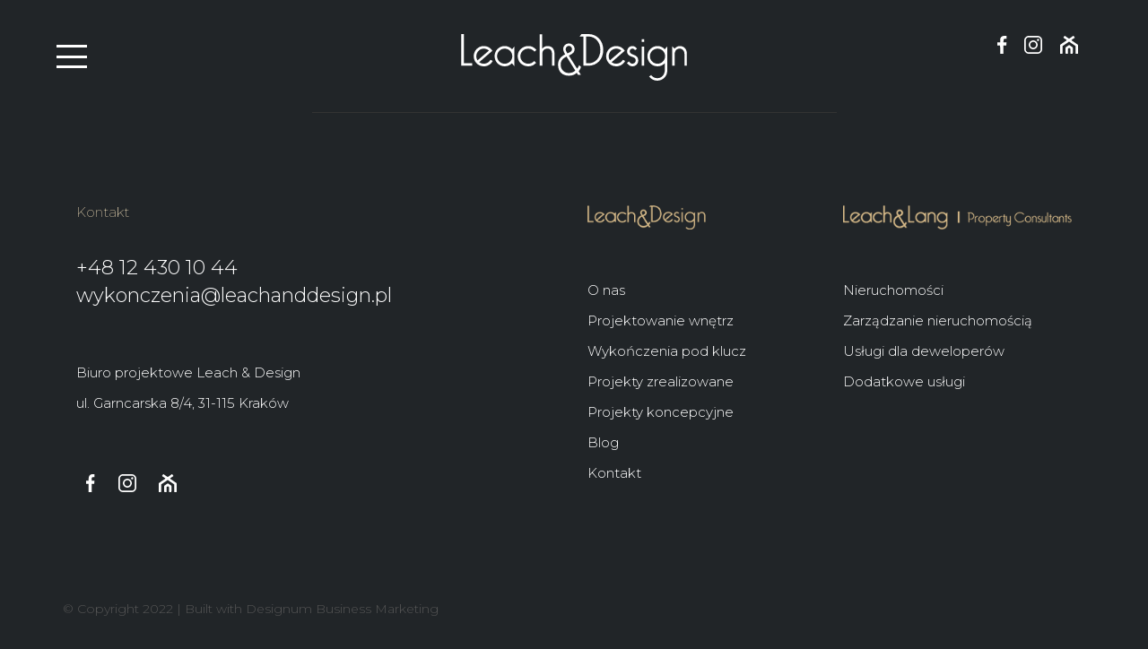

--- FILE ---
content_type: text/html; charset=UTF-8
request_url: https://leachanddesign.pl/tag/przytulne-wnetrze/
body_size: 6166
content:
<!DOCTYPE html>
<html lang="pl">
<head>
	<meta charset="utf-8">
	<meta name="viewport" content="width=device-width, initial-scale=1.0">
	<meta name="keywords" content="" />
	<meta name="description" content="" />

<title>Archiwa przytulne wnętrze - Leach&amp;Design</title>
	
	<link rel="stylesheet" href="https://maxcdn.bootstrapcdn.com/bootstrap/3.3.7/css/bootstrap.min.css" integrity="sha384-BVYiiSIFeK1dGmJRAkycuHAHRg32OmUcww7on3RYdg4Va+PmSTsz/K68vbdEjh4u" crossorigin="anonymous">
	<link rel="stylesheet" href="https://use.fontawesome.com/releases/v5.6.3/css/all.css" integrity="sha384-UHRtZLI+pbxtHCWp1t77Bi1L4ZtiqrqD80Kn4Z8NTSRyMA2Fd33n5dQ8lWUE00s/" crossorigin="anonymous">
	<link rel="preconnect" href="https://fonts.googleapis.com">
	<link rel="preconnect" href="https://fonts.gstatic.com" crossorigin>
	<link href="https://fonts.googleapis.com/css2?family=Montserrat:wght@100;200;300;400;500;600;700;800;900&display=swap" rel="stylesheet"> 
	<!--<script src="https://code.jquery.com/jquery-3.1.1.min.js" integrity="sha256-hVVnYaiADRTO2PzUGmuLJr8BLUSjGIZsDYGmIJLv2b8="crossorigin="anonymous"></script>-->
	<script src="https://code.jquery.com/jquery-3.6.0.js" integrity="sha256-H+K7U5CnXl1h5ywQfKtSj8PCmoN9aaq30gDh27Xc0jk=" crossorigin="anonymous"></script>
	
	<link rel="stylesheet" href="/wp-content/themes/designum/style.css"/>
	<link rel="stylesheet" href="/wp-content/themes/designum/styles.css"/>
	
	<script src="/wp-content/themes/designum/responsive.js"></script>

	<!-- Global site tag (gtag.js) - Google Analytics -->
<script async src="https://www.googletagmanager.com/gtag/js?id=UA-231304719-1"></script>
<script>
  window.dataLayer = window.dataLayer || [];
  function gtag(){dataLayer.push(arguments);}
  gtag('js', new Date());

  gtag('config', 'UA-231304719-1');
</script>


	<meta name='robots' content='index, follow, max-image-preview:large, max-snippet:-1, max-video-preview:-1' />
	<style>img:is([sizes="auto" i], [sizes^="auto," i]) { contain-intrinsic-size: 3000px 1500px }</style>
	
	<!-- This site is optimized with the Yoast SEO plugin v19.0 - https://yoast.com/wordpress/plugins/seo/ -->
	<link rel="canonical" href="https://leachanddesign.pl/tag/przytulne-wnetrze/" />
	<meta property="og:locale" content="pl_PL" />
	<meta property="og:type" content="article" />
	<meta property="og:title" content="Archiwa przytulne wnętrze - Leach&amp;Design" />
	<meta property="og:url" content="https://leachanddesign.pl/tag/przytulne-wnetrze/" />
	<meta property="og:site_name" content="Leach&amp;Design" />
	<meta name="twitter:card" content="summary_large_image" />
	<script type="application/ld+json" class="yoast-schema-graph">{"@context":"https://schema.org","@graph":[{"@type":"WebSite","@id":"https://leachanddesign.pl/#website","url":"https://leachanddesign.pl/","name":"Leach&amp;Design","description":"Kompleksowe projektowanie i wykańczanie wnętrz","potentialAction":[{"@type":"SearchAction","target":{"@type":"EntryPoint","urlTemplate":"https://leachanddesign.pl/?s={search_term_string}"},"query-input":"required name=search_term_string"}],"inLanguage":"pl-PL"},{"@type":"CollectionPage","@id":"https://leachanddesign.pl/tag/przytulne-wnetrze/#webpage","url":"https://leachanddesign.pl/tag/przytulne-wnetrze/","name":"Archiwa przytulne wnętrze - Leach&amp;Design","isPartOf":{"@id":"https://leachanddesign.pl/#website"},"breadcrumb":{"@id":"https://leachanddesign.pl/tag/przytulne-wnetrze/#breadcrumb"},"inLanguage":"pl-PL","potentialAction":[{"@type":"ReadAction","target":["https://leachanddesign.pl/tag/przytulne-wnetrze/"]}]},{"@type":"BreadcrumbList","@id":"https://leachanddesign.pl/tag/przytulne-wnetrze/#breadcrumb","itemListElement":[{"@type":"ListItem","position":1,"name":"Strona główna","item":"https://leachanddesign.pl/"},{"@type":"ListItem","position":2,"name":"przytulne wnętrze"}]}]}</script>
	<!-- / Yoast SEO plugin. -->


<link rel="alternate" type="application/rss+xml" title="Leach&amp;Design &raquo; Kanał z wpisami otagowanymi jako przytulne wnętrze" href="https://leachanddesign.pl/tag/przytulne-wnetrze/feed/" />
<link rel='stylesheet' id='wp-block-library-css' href='https://leachanddesign.pl/wp-includes/css/dist/block-library/style.min.css?ver=6.7.2' type='text/css' media='all' />
<style id='classic-theme-styles-inline-css' type='text/css'>
/*! This file is auto-generated */
.wp-block-button__link{color:#fff;background-color:#32373c;border-radius:9999px;box-shadow:none;text-decoration:none;padding:calc(.667em + 2px) calc(1.333em + 2px);font-size:1.125em}.wp-block-file__button{background:#32373c;color:#fff;text-decoration:none}
</style>
<style id='global-styles-inline-css' type='text/css'>
:root{--wp--preset--aspect-ratio--square: 1;--wp--preset--aspect-ratio--4-3: 4/3;--wp--preset--aspect-ratio--3-4: 3/4;--wp--preset--aspect-ratio--3-2: 3/2;--wp--preset--aspect-ratio--2-3: 2/3;--wp--preset--aspect-ratio--16-9: 16/9;--wp--preset--aspect-ratio--9-16: 9/16;--wp--preset--color--black: #000000;--wp--preset--color--cyan-bluish-gray: #abb8c3;--wp--preset--color--white: #ffffff;--wp--preset--color--pale-pink: #f78da7;--wp--preset--color--vivid-red: #cf2e2e;--wp--preset--color--luminous-vivid-orange: #ff6900;--wp--preset--color--luminous-vivid-amber: #fcb900;--wp--preset--color--light-green-cyan: #7bdcb5;--wp--preset--color--vivid-green-cyan: #00d084;--wp--preset--color--pale-cyan-blue: #8ed1fc;--wp--preset--color--vivid-cyan-blue: #0693e3;--wp--preset--color--vivid-purple: #9b51e0;--wp--preset--gradient--vivid-cyan-blue-to-vivid-purple: linear-gradient(135deg,rgba(6,147,227,1) 0%,rgb(155,81,224) 100%);--wp--preset--gradient--light-green-cyan-to-vivid-green-cyan: linear-gradient(135deg,rgb(122,220,180) 0%,rgb(0,208,130) 100%);--wp--preset--gradient--luminous-vivid-amber-to-luminous-vivid-orange: linear-gradient(135deg,rgba(252,185,0,1) 0%,rgba(255,105,0,1) 100%);--wp--preset--gradient--luminous-vivid-orange-to-vivid-red: linear-gradient(135deg,rgba(255,105,0,1) 0%,rgb(207,46,46) 100%);--wp--preset--gradient--very-light-gray-to-cyan-bluish-gray: linear-gradient(135deg,rgb(238,238,238) 0%,rgb(169,184,195) 100%);--wp--preset--gradient--cool-to-warm-spectrum: linear-gradient(135deg,rgb(74,234,220) 0%,rgb(151,120,209) 20%,rgb(207,42,186) 40%,rgb(238,44,130) 60%,rgb(251,105,98) 80%,rgb(254,248,76) 100%);--wp--preset--gradient--blush-light-purple: linear-gradient(135deg,rgb(255,206,236) 0%,rgb(152,150,240) 100%);--wp--preset--gradient--blush-bordeaux: linear-gradient(135deg,rgb(254,205,165) 0%,rgb(254,45,45) 50%,rgb(107,0,62) 100%);--wp--preset--gradient--luminous-dusk: linear-gradient(135deg,rgb(255,203,112) 0%,rgb(199,81,192) 50%,rgb(65,88,208) 100%);--wp--preset--gradient--pale-ocean: linear-gradient(135deg,rgb(255,245,203) 0%,rgb(182,227,212) 50%,rgb(51,167,181) 100%);--wp--preset--gradient--electric-grass: linear-gradient(135deg,rgb(202,248,128) 0%,rgb(113,206,126) 100%);--wp--preset--gradient--midnight: linear-gradient(135deg,rgb(2,3,129) 0%,rgb(40,116,252) 100%);--wp--preset--font-size--small: 13px;--wp--preset--font-size--medium: 20px;--wp--preset--font-size--large: 36px;--wp--preset--font-size--x-large: 42px;--wp--preset--spacing--20: 0.44rem;--wp--preset--spacing--30: 0.67rem;--wp--preset--spacing--40: 1rem;--wp--preset--spacing--50: 1.5rem;--wp--preset--spacing--60: 2.25rem;--wp--preset--spacing--70: 3.38rem;--wp--preset--spacing--80: 5.06rem;--wp--preset--shadow--natural: 6px 6px 9px rgba(0, 0, 0, 0.2);--wp--preset--shadow--deep: 12px 12px 50px rgba(0, 0, 0, 0.4);--wp--preset--shadow--sharp: 6px 6px 0px rgba(0, 0, 0, 0.2);--wp--preset--shadow--outlined: 6px 6px 0px -3px rgba(255, 255, 255, 1), 6px 6px rgba(0, 0, 0, 1);--wp--preset--shadow--crisp: 6px 6px 0px rgba(0, 0, 0, 1);}:where(.is-layout-flex){gap: 0.5em;}:where(.is-layout-grid){gap: 0.5em;}body .is-layout-flex{display: flex;}.is-layout-flex{flex-wrap: wrap;align-items: center;}.is-layout-flex > :is(*, div){margin: 0;}body .is-layout-grid{display: grid;}.is-layout-grid > :is(*, div){margin: 0;}:where(.wp-block-columns.is-layout-flex){gap: 2em;}:where(.wp-block-columns.is-layout-grid){gap: 2em;}:where(.wp-block-post-template.is-layout-flex){gap: 1.25em;}:where(.wp-block-post-template.is-layout-grid){gap: 1.25em;}.has-black-color{color: var(--wp--preset--color--black) !important;}.has-cyan-bluish-gray-color{color: var(--wp--preset--color--cyan-bluish-gray) !important;}.has-white-color{color: var(--wp--preset--color--white) !important;}.has-pale-pink-color{color: var(--wp--preset--color--pale-pink) !important;}.has-vivid-red-color{color: var(--wp--preset--color--vivid-red) !important;}.has-luminous-vivid-orange-color{color: var(--wp--preset--color--luminous-vivid-orange) !important;}.has-luminous-vivid-amber-color{color: var(--wp--preset--color--luminous-vivid-amber) !important;}.has-light-green-cyan-color{color: var(--wp--preset--color--light-green-cyan) !important;}.has-vivid-green-cyan-color{color: var(--wp--preset--color--vivid-green-cyan) !important;}.has-pale-cyan-blue-color{color: var(--wp--preset--color--pale-cyan-blue) !important;}.has-vivid-cyan-blue-color{color: var(--wp--preset--color--vivid-cyan-blue) !important;}.has-vivid-purple-color{color: var(--wp--preset--color--vivid-purple) !important;}.has-black-background-color{background-color: var(--wp--preset--color--black) !important;}.has-cyan-bluish-gray-background-color{background-color: var(--wp--preset--color--cyan-bluish-gray) !important;}.has-white-background-color{background-color: var(--wp--preset--color--white) !important;}.has-pale-pink-background-color{background-color: var(--wp--preset--color--pale-pink) !important;}.has-vivid-red-background-color{background-color: var(--wp--preset--color--vivid-red) !important;}.has-luminous-vivid-orange-background-color{background-color: var(--wp--preset--color--luminous-vivid-orange) !important;}.has-luminous-vivid-amber-background-color{background-color: var(--wp--preset--color--luminous-vivid-amber) !important;}.has-light-green-cyan-background-color{background-color: var(--wp--preset--color--light-green-cyan) !important;}.has-vivid-green-cyan-background-color{background-color: var(--wp--preset--color--vivid-green-cyan) !important;}.has-pale-cyan-blue-background-color{background-color: var(--wp--preset--color--pale-cyan-blue) !important;}.has-vivid-cyan-blue-background-color{background-color: var(--wp--preset--color--vivid-cyan-blue) !important;}.has-vivid-purple-background-color{background-color: var(--wp--preset--color--vivid-purple) !important;}.has-black-border-color{border-color: var(--wp--preset--color--black) !important;}.has-cyan-bluish-gray-border-color{border-color: var(--wp--preset--color--cyan-bluish-gray) !important;}.has-white-border-color{border-color: var(--wp--preset--color--white) !important;}.has-pale-pink-border-color{border-color: var(--wp--preset--color--pale-pink) !important;}.has-vivid-red-border-color{border-color: var(--wp--preset--color--vivid-red) !important;}.has-luminous-vivid-orange-border-color{border-color: var(--wp--preset--color--luminous-vivid-orange) !important;}.has-luminous-vivid-amber-border-color{border-color: var(--wp--preset--color--luminous-vivid-amber) !important;}.has-light-green-cyan-border-color{border-color: var(--wp--preset--color--light-green-cyan) !important;}.has-vivid-green-cyan-border-color{border-color: var(--wp--preset--color--vivid-green-cyan) !important;}.has-pale-cyan-blue-border-color{border-color: var(--wp--preset--color--pale-cyan-blue) !important;}.has-vivid-cyan-blue-border-color{border-color: var(--wp--preset--color--vivid-cyan-blue) !important;}.has-vivid-purple-border-color{border-color: var(--wp--preset--color--vivid-purple) !important;}.has-vivid-cyan-blue-to-vivid-purple-gradient-background{background: var(--wp--preset--gradient--vivid-cyan-blue-to-vivid-purple) !important;}.has-light-green-cyan-to-vivid-green-cyan-gradient-background{background: var(--wp--preset--gradient--light-green-cyan-to-vivid-green-cyan) !important;}.has-luminous-vivid-amber-to-luminous-vivid-orange-gradient-background{background: var(--wp--preset--gradient--luminous-vivid-amber-to-luminous-vivid-orange) !important;}.has-luminous-vivid-orange-to-vivid-red-gradient-background{background: var(--wp--preset--gradient--luminous-vivid-orange-to-vivid-red) !important;}.has-very-light-gray-to-cyan-bluish-gray-gradient-background{background: var(--wp--preset--gradient--very-light-gray-to-cyan-bluish-gray) !important;}.has-cool-to-warm-spectrum-gradient-background{background: var(--wp--preset--gradient--cool-to-warm-spectrum) !important;}.has-blush-light-purple-gradient-background{background: var(--wp--preset--gradient--blush-light-purple) !important;}.has-blush-bordeaux-gradient-background{background: var(--wp--preset--gradient--blush-bordeaux) !important;}.has-luminous-dusk-gradient-background{background: var(--wp--preset--gradient--luminous-dusk) !important;}.has-pale-ocean-gradient-background{background: var(--wp--preset--gradient--pale-ocean) !important;}.has-electric-grass-gradient-background{background: var(--wp--preset--gradient--electric-grass) !important;}.has-midnight-gradient-background{background: var(--wp--preset--gradient--midnight) !important;}.has-small-font-size{font-size: var(--wp--preset--font-size--small) !important;}.has-medium-font-size{font-size: var(--wp--preset--font-size--medium) !important;}.has-large-font-size{font-size: var(--wp--preset--font-size--large) !important;}.has-x-large-font-size{font-size: var(--wp--preset--font-size--x-large) !important;}
:where(.wp-block-post-template.is-layout-flex){gap: 1.25em;}:where(.wp-block-post-template.is-layout-grid){gap: 1.25em;}
:where(.wp-block-columns.is-layout-flex){gap: 2em;}:where(.wp-block-columns.is-layout-grid){gap: 2em;}
:root :where(.wp-block-pullquote){font-size: 1.5em;line-height: 1.6;}
</style>
<link rel='stylesheet' id='animate-blocks-aos-styles-css' href='https://leachanddesign.pl/wp-content/plugins/animate-blocks/dist/aos-3.0.0-beta.6/aos.css?ver=3.0.0-beta.6' type='text/css' media='all' />
<link rel="https://api.w.org/" href="https://leachanddesign.pl/wp-json/" /><link rel="alternate" title="JSON" type="application/json" href="https://leachanddesign.pl/wp-json/wp/v2/tags/11" /><link rel="EditURI" type="application/rsd+xml" title="RSD" href="https://leachanddesign.pl/xmlrpc.php?rsd" />
<link rel="icon" href="https://leachanddesign.pl/wp-content/uploads/2022/06/cropped-Bez-nazwy-2-1-32x32.png" sizes="32x32" />
<link rel="icon" href="https://leachanddesign.pl/wp-content/uploads/2022/06/cropped-Bez-nazwy-2-1-192x192.png" sizes="192x192" />
<link rel="apple-touch-icon" href="https://leachanddesign.pl/wp-content/uploads/2022/06/cropped-Bez-nazwy-2-1-180x180.png" />
<meta name="msapplication-TileImage" content="https://leachanddesign.pl/wp-content/uploads/2022/06/cropped-Bez-nazwy-2-1-270x270.png" />

<!-- Google Tag Manager -->

<script>(function(w,d,s,l,i){w[l]=w[l]||[];w[l].push({'gtm.start':

new Date().getTime(),event:'gtm.js'});var f=d.getElementsByTagName(s)[0],

j=d.createElement(s),dl=l!='dataLayer'?'&l='+l:'';j.async=true;j.src=

'https://www.googletagmanager.com/gtm.js?id='+i+dl;f.parentNode.insertBefore(j,f);

})(window,document,'script','dataLayer','GTM-MCKTZH7');</script>

<!-- End Google Tag Manager -->


</head>

<body class="archive tag tag-przytulne-wnetrze tag-11 wp-custom-logo">
	<header>
		<img class="char" src="/wp-content/uploads/2022/03/char.png" alt="char" />
		<div class="container">
			<div class="row">
				<nav class="navbar-menu"><ul id="menu-menu-glowne" class="menu-ul"><li id="menu-item-52" class="menu-item menu-item-type-post_type menu-item-object-page menu-item-52"><a href="https://leachanddesign.pl/o-nas/">O nas</a></li>
<li id="menu-item-54" class="menu-item menu-item-type-post_type menu-item-object-page menu-item-54"><a href="https://leachanddesign.pl/projektowanie-wnetrz/">Projektowanie wnętrz</a></li>
<li id="menu-item-53" class="menu-item menu-item-type-post_type menu-item-object-page menu-item-53"><a href="https://leachanddesign.pl/wykonczenia-pod-klucz/">Wykończenia pod klucz</a></li>
<li id="menu-item-55" class="menu-item menu-item-type-post_type menu-item-object-page menu-item-55"><a href="https://leachanddesign.pl/portfolio/">Projekty zrealizowane</a></li>
<li id="menu-item-207" class="menu-item menu-item-type-post_type menu-item-object-page menu-item-207"><a href="https://leachanddesign.pl/projekty-koncepcyjne/">Projekty koncepcyjne</a></li>
<li id="menu-item-51" class="menu-item menu-item-type-post_type menu-item-object-page menu-item-51"><a href="https://leachanddesign.pl/blog/">Blog</a></li>
<li id="menu-item-50" class="menu-item menu-item-type-post_type menu-item-object-page menu-item-50"><a href="https://leachanddesign.pl/kontakt/">Kontakt</a></li>
</ul></nav>					<div class="col-md-3 col-xs-12 menu">
						<div id="burger-nav" class="col-md-6 col-xs-12"></div>
					</div>
					<div class="col-md-6 col-xs-12 logo">
						<a href="https://leachanddesign.pl/" rel="home"></a><a href="https://leachanddesign.pl/" class="custom-logo-link" rel="home"><img width="252" height="52" src="https://leachanddesign.pl/wp-content/uploads/2022/05/logo.svg" class="custom-logo" alt="Leach&amp;Design" decoding="async" /></a>					</div>
					<div class="col-md-3 col-xs-12 social">
						<ul class="socialIcons">
							<!-- <li><a target="_blank" href="https://www.facebook.com/LeachandLangPropertyConsultants/"><i style="font-size: 20px;" class="fa-brands fa-facebook-f"></i></a></li>
							<li><a target="_blank" href="https://www.instagram.com/leach_and_lang/"><i style="font-size: 20px;" class="fa-brands fa-instagram"></i></a></li> -->
							<li><a target="_blank" href="https://www.facebook.com/LeachandLangPropertyConsultants/"><img class="" src="/wp-content/uploads/2022/05/facebook.svg" alt="facebook" /></a></li>
							<li><a target="_blank" href="https://www.instagram.com/leach_and_design/?fbclid=IwAR1FmBcoeSHPTcxiOshhVDD0Y9vNY5nqyUPrI050HuFhJsSfwpMbkKsVne4"><img class="" src="/wp-content/uploads/2022/05/instagram.svg" alt="instagram" /></a></li>
							<li><a target="_blank" href="https://www.homebook.pl/profil/1304140/leach-lang"><img class="" src="/wp-content/uploads/2022/05/homebook.svg" alt="home" /></a></li>
						</ul>
					</div>
			</div>
			
		</div>
	</header>

<button onclick="topFunction()" id="myBtn" title="Go to top"><img src="/wp-content/uploads/2022/05/icon-gold-e1653386237506.png" alt=""></button>


	<script>
//Get the button
var mybutton = document.getElementById("myBtn");

// When the user scrolls down 20px from the top of the document, show the button
window.onscroll = function() {scrollFunction()};

function scrollFunction() {
  if (document.body.scrollTop > 20 || document.documentElement.scrollTop > 20) {
    mybutton.style.display = "block";
  } else {
    mybutton.style.display = "none";
  }
}

// When the user clicks on the button, scroll to the top of the document
function topFunction() {
  document.body.scrollTop = 0;
  document.documentElement.scrollTop = 0;
  behavior: 'smooth';
}
</script>

<div id="content">

	<div class="container">

								
						
			
	</div>

</div>			

<footer>
	<div class="socket">
		<div class="container">
			<div class="col-sm-6 footer-column footer-header">
				<aside id="block-9" class="widget widget_block">
<h5 class="wp-block-heading">Kontakt</h5>
</h5><aside id="block-8" class="widget widget_block"><p><a href="tel:124301044">+48 12 430 10 44<br></a><a href="mailto:wykonczenia@leachanddesign.pl">wykonczenia@leachanddesign.pl</a></p>
<p><span>Biuro projektowe Leach &amp; Design</span><span><a href="https://goo.gl/maps/1bF8cS54EwJjLvRH7">ul. Garncarska 8/4, 31-115 Kraków</a></span></p>
<div class="social">
<ul class="socialIcons">
<li><a target="_blank" href="https://www.facebook.com/LeachandLangPropertyConsultants/"><img decoding="async" class="" src="/wp-content/uploads/2022/05/facebook.svg" alt="facebook"></a></li>
<li><a target="_blank" href="https://www.instagram.com/leach_and_design/?fbclid=IwAR1FmBcoeSHPTcxiOshhVDD0Y9vNY5nqyUPrI050HuFhJsSfwpMbkKsVne4"><img decoding="async" class="" src="/wp-content/uploads/2022/05/instagram.svg" alt="instagram"></a></li>
<li><a target="_blank" href="https://www.homebook.pl/profil/1304140/leach-lang"><img decoding="async" class="" src="/wp-content/uploads/2022/05/homebook.svg" alt="home"></a></li>
</ul>
</div></h5>			</div>
			<div class="col-sm-3 footer-column">
				<aside id="block-10" class="widget widget_block"><p><img decoding="async" class="logo" src="/wp-content/uploads/2022/03/logo-footer.png" alt="logo"></p>
<ul>
<li><a href="/o-nas/">O nas</a></li>
<li><a href="/projektowanie-wnetrz/">Projektowanie wnętrz</a></li>
<li><a href="/wykonczenia-pod-klucz/">Wykończenia pod klucz</a></li>
<li><a href="/portfolio/">Projekty zrealizowane</a></li>
<li><a href="/projekty-koncepcyjne/">Projekty koncepcyjne</a></li>
<li><a href="/blog/">Blog</a></li>
<li><a href="/kontakt/">Kontakt</a></li>
</ul></h5>			</div>
			<div class="col-sm-3 footer-column">
				<aside id="block-11" class="widget widget_block"><p><a href="https://www.leachandlang.pl/" target="_blank" class=""><img decoding="async" class="logo" src="/wp-content/uploads/2022/03/logo-footer-long.png" alt="logo"></a></p>
<ul>
<li><a target="_blank" href="https://www.leachandlang.pl/znajdz-nieruchomosc">Nieruchomości</a></li>
<li><a target="_blank" href="https://www.leachandlang.pl/zarzadzanie-nieruchomosciami/">Zarządzanie nieruchomością</a></li>
<li><a target="_blank" href="https://www.leachandlang.pl/zarzadzanie-projektami/">Usługi dla deweloperów</a></li>
<li><a target="_blank" href="https://www.leachandlang.pl/uslugi-inwestycyjne/">Dodatkowe usługi</a></li>
</ul></h5>			</div>
		</div>
	</div>
	
	<div id="footer">
		<div class="container">
			<div class="copyright">
				<span>© Copyright 2022  |  Built with Designum Business Marketing</span>
			</div>
		</div>
	</div>
	<link href="https://unpkg.com/aos@2.3.1/dist/aos.css" rel="stylesheet">
	<script src="https://unpkg.com/aos@2.3.1/dist/aos.js"></script>
	<script>
	  AOS.init();
	</script>
	<script src="https://unpkg.com/imagesloaded@5/imagesloaded.pkgd.min.js"></script>
<!-- or -->
<script src="https://unpkg.com/imagesloaded@5/imagesloaded.pkgd.js"></script>

	<script type="text/javascript" src="https://leachanddesign.pl/wp-content/plugins/animate-blocks/dist/aos-3.0.0-beta.6/aos.js?ver=3.0.0-beta.6" id="animate-blocks-aos-js-js"></script>
<script type="text/javascript" src="https://leachanddesign.pl/wp-content/plugins/animate-blocks/dist/aos-init.js?ver=1.0.1" id="animate-blocks-aos-init-js-js"></script>
</footer>
</body>
</html><!-- WP Fastest Cache file was created in 0.073307037353516 seconds, on 13-03-25 14:18:03 --><!-- via php -->

--- FILE ---
content_type: text/css
request_url: https://leachanddesign.pl/wp-content/themes/designum/style.css
body_size: -72
content:
/*
Theme Name: Designum
Theme URI: http://www.designum.pl/
Author: Designum
Version: 2.0
Description: Designum.
*/


--- FILE ---
content_type: text/css
request_url: https://leachanddesign.pl/wp-content/themes/designum/styles.css
body_size: 3927
content:
html, body, div, span, applet, object, iframe, h1, h2, h3, h4, h5, h6,
p, blockquote, pre, a, abbr, acronym, big, cite, code, del, dfn,
em, img, ins, kbd, q, s, samp, small, strike, strong, sub, sup,
tt, var, b, u, i, center,
dl, dt, dd, ol, ul, li, fieldset, form, label, legend, table, caption,
tbody, tfoot, thead, tr, th, td, article, aside, canvas, details, embed,
figure, figcaption, footer, header, hgroup, menu, nav, output, ruby, section,
summary, time, mark, audio, video
{
	margin: 0;
	padding: 0;
	border: 0;
}
*
{
	box-sizing: border-box;
}
html {
  scroll-behavior: smooth;
}
#myBtn {
  display: none;
  position: fixed;
  bottom: 20px;
  right: 30px;
  z-index: 99;
  font-size: 18px;
  border: none;
  outline: none;
  /*background-color: black;*/
  background: transparent;
  color: white;
  cursor: pointer;
  padding: 15px;
  border-radius: 4px;
}

#myBtn:hover {
  /*background-color: #555;*/
}
body
{
	font-family: 'Montserrat', sans-serif;
	font-size: 15px;
	font-weight: 300;
	background-color: #212528;
	color: #ffffff;
}
a
{
	color: #fff;
}
a:focus, a:hover
{
	text-decoration: none;
	color: inherit;

}
img 
{
  max-width: 100%;
}
a.decoration:hover
{
	color: #fff;
	text-decoration: underline;
}
.container 
{
/*  max-width: 80%;
  width: 100%;
  padding: 0 3%;
  margin: 0 auto;*/
}
header
{
	padding: 3% 0;
}
header .logo 
{
  border-bottom: 1px solid #333;
  padding-bottom: 3%;
}
.home .char 
{
	display: block;
  position: absolute;
  left: 5%;
  top: 0;
  z-index: -1;
}
.char 
{
	display: none;
}
.navbar 
{
  display: table-cell;
	vertical-align: middle;
}
nav ul	
{		
	display: none;		
	height: auto;			
	transition: ease-in 0.3s;
	float: right;
}	
.col-md-3.col-xs-12.menu 
{
  padding-left: 0;
}
nav ul.open 
{
  display: block;
  width: auto;
  transition: ease-in 0.3s;
  /*top: 0;*/
	top: 10px;
	background-color: #212528;
  position: absolute;
  z-index: 99;
  margin-top: 90px;
  text-align: left;
  padding: 30px;
}	
.sub-menu.open 
{
  display: block !important;
  position: relative;
  margin: 0;
  padding: 0;
  height: auto;
}
nav li 
{
	list-style-type: none;
	display: block;
	border-bottom: 1px solid #333;
	padding: 4% 0;
}
nav li a 
{
  padding: 0;
  color: #ffffff;
  text-decoration: none;
  font-size: 20px;
  display: inline;
  vertical-align: ;
}	
#burger-nav 
{
  position: relative;
  width: auto;
  height: 26px;
  background-image: url("/wp-content/uploads/2022/03/menu.png");
  background-repeat: no-repeat;
  z-index: 999;
  /*background-color: #212528;*/
  /*background: transparent;*/
  background-color: rgba(0, 0, 0, 0);
  padding: 25px;
  background-position: center;
  cursor: pointer;
  color: white;
}
.logo 
{
  text-align: center;
}
.social ul 
{
  list-style-type: none;
  text-align: right;
}
.social ul li
{
  display: inline;
  padding: 0 3%;
}
.fullwidth
{
	width: 100%;
}
.center
{
	text-align: center;
	margin: 0 auto;
	display: block;
}
.icon 
{
  margin-left: 25px;
}
.space
{
	margin-bottom: 5%;
}
.slogan h1
{
	width: 60%;
}
h1 
{
  width: auto;
  font-size: 38px;
  color: #e0cfac;
  font-weight: 200;
  padding: 0 0 5%;
}
h2 
{
  color: #e0cfac;
  font-weight: 200;
  text-align: center;
  margin-bottom: 5%;
  font-size: 38px;
}
h2:hover
{
	opacity: 0.6;
}
h3 
{
  text-align: center;
  color: #e0cfac;
  font-weight: 200;
  margin-bottom: 3%;
  font-size: 38px;
}
h4
{
	color: #e0cfac;
	font-weight: 200;
	font-size: 38px;
}
h5 
{
  font-size: 15px;
  color: #e0cfac;
  font-weight: 200;
  margin-bottom: 7%;
}
.baner .col-md-12, .wp-block-latest-posts__list.wp-block-latest-posts li
{
  position: relative;
}
.baner
{
	padding: 3% 0;
}
.description, .wp-block-latest-posts__list.wp-block-latest-posts li > a,  .itemTitle
{
  position: absolute;
  z-index: 9;
  bottom: 20px;
  left: 40px;
}
.home .wp-block-latest-posts__list.wp-block-latest-posts li > a {
	position: absolute;
    z-index: 9;
    padding: 10px;
    background-color: rgba(0,0,0,.95);
    bottom: 0;
    left: 0;
    width: 100%;
    text-align: left;
}
.description {
    position: absolute;
    z-index: 9;
    padding: 10px;
    background-color: rgba(0,0,0,.95);
    bottom: 0!important;
    left: 0!important;
    width: 100%;
    text-align: left;
}
.home .wp-block-latest-posts__list {
	position: relative;
}
.home .wp-block-latest-posts__list a {
	/*position: absolute;
  z-index: 9;
  padding: 10px;
  background-color: rgba(0,0,0,.95);
  bottom: 0;
  left: 0;
  width: 100%;
  text-align: left;*/
}
.slogan 
{
  padding: 0 10%;
}
.slogan p 
{
  margin-bottom: 8%;
}
.slogan p a
{	
  color: #fff;
  text-decoration: none;
}
.margin 
{
  margin-bottom: 5%;
  width: 100%;
  float: left;
  position: relative;
}
section 
{
  padding: 5% 0;
}
.section1 h2 
{
	padding: 10% 10%;
}
.section1 .row 
{
  padding-bottom: 10% !important;
  border-bottom: 0.2px solid #444;
  margin: 0 10%;
}
.section1 .col-md-6.col-sm-6.col-xs-12 
{
  padding: 0;
  text-align: center;
}
.section1 .row > div:first-child
{
  border-right: 0.2px solid #444;
}
.section3projektowaniewnetrz .row > div:first-child
{
  border-right: 0.2px solid #444;
}
.section2 .col-md-3.col-sm-6.col-xs-12 
{
  padding: 3%;
  border-right: 0.2px solid #444;
  text-align: center;
  position: relative;
}
.section2 .row > div:last-child
{
  border-right: none !important;
}
.section2 p 
{
  padding: 5% 20%;
}
.image 
{
  height: 180px;
}
.overlay:hover, .wp-block-latest-posts__featured-image img:hover
{
	/*opacity : 0.50;*/
	/*filter : alpha(opacity=50);*/
	/*background-color: black;*/
	-webkit-transition: 0.3s;
  transition: 0.3s;
	opacity : 0.70;
	filter : alpha(opacity=70);
}
.section3 img 
{
  float: none;
  display: block;
  margin: 0 auto;
}
.section3 p 
{
  font-size: 15px;
  margin-bottom: ;
  text-align: center;
  margin-top: 3%;
}
.section3 p a
{	
  color: #fff;
  text-decoration: none;
}
.section3 .icon 
{
  display: inline;
  margin-left: 25px;
}
.section3 
{
  margin: 0 10%;
  padding-bottom: 15% !important;
  border-bottom: 0.2px solid #444;
}
.wp-block-latest-posts__featured-image.aligncenter , .portfolioItem
{
  margin-bottom: 3em !important;
  text-align: center;
  position: relative;
}
.portfolio 
{
  padding: 0 7%;
}
.portfolio h4 
{
  width: auto;
  float: left;
}
.portfolio span 
{
  float: right;
  font-size: 20px;
  color: #fff;
  width: 45%;
  text-align: right;
  font-weight: 200;
}
.section1onas, .section1projektowaniewnetrz, .section1wykonczeniapodklucz, .section1portfolio, .section1blog
{
	margin: 0 5%;
}
.wp-block-latest-posts__featured-image a, .wp-block-latest-posts__featured-image img
{
	width: 100% !important;
}
.portfolio span::after, .section1onas p::after, .section1projektowaniewnetrz p::after, .section1wykonczeniapodklucz p::after, .section1portfolio p::after
{
  content: url('/wp-content/uploads/2022/03/quotes.png');
	padding: 0 15px;
	position: absolute;
	top: -15px;
	right: -80px;
}
.section4 .fullwidth 
{
  margin-top: 3%;
}
.section4 p 
{
  font-size: 15px;
  margin-bottom: ;
  text-align: center;
  margin-top: 25px;
}
.section4 p a
{	
  color: #fff;
  text-decoration: none;
}
.section4 .icon 
{
  display: inline;
  margin-left: 25px;
}
.socket img 
{
	margin-bottom: 10%;
}
.socket p 
{
  font-size: 26px;
  margin-bottom: 10%;
}
.socket span
{
	display: block !important;
  font-size: 15px;
  line-height: 34px;
}
.socket .social ul 
{
	margin-top: 10%;
  list-style-type: none;
  text-align: left;
}
.socket .social ul li
{
  display: inline;
  padding: 0 2%;
}
.socket ul
{
	list-style-type: none;
}
.socket li 
{
	font-size: 15px;
	line-height: 34px;
}
.socket .social img 
{
	margin-bottom: 0;
}
.copyright span 
{
	display: block;
  color: #555;
  margin: 10% 0 0;
  font-size: 14px;
}
footer 
{
  margin: 5% 0 5%;
}
.section1onas, .section1projektowaniewnetrz, .section1wykonczeniapodklucz, .section1portfolio
{
	padding: 5% 10%;
}
.section1onas p, .section1wykonczeniapodklucz p, .section1projektowaniewnetrz p, .section1portfolio p
{
  text-align: justify;
  font-size: 15px;
  font-weight: 200;
}
.section4onas 
{
  padding: 5%;
}
.section4onas h2
{
	text-align: left;
}
.section4onas p
{
	font-size: 15px;
	font-weight: 200;
	text-align: justify;
}
.section2projektowaniewnetrz p 
{
  font-size: 15px;
  padding: 8%;
  text-align: justify;
  font-weight: 200;
}
.section3projektowaniewnetrz h2
{
	font-weight: 200;
}
.section3projektowaniewnetrz ul
{
	list-style-type: none;
}
.section3projektowaniewnetrz li 
{
	font-size: 32px;
	font-weight: 200;
	text-align: center;
	padding: 2% 0;
}
.section4projektowaniewnetrz h3
{
	font-size: 38px;
}
.sekcja
{
	display: block;
	margin: 0 auto;
}
.li-sekcja
{
  text-align: center;
  list-style-type: none;
  margin-top: 3%;
}
.li-sekcja a
{
  color: #fff;
}
.section1portfolio 
{
  padding: 5% 0 0 0;
}
.section2portfolio .fullwidth 
{
  margin-bottom: 3%;
}
.section1blog 
{
  padding-bottom: 0 !important;
}
.section2blog li > a
{
	position: relative !important;
	font-size: 28px;
	text-align: left;
	color: #e0cfac;
	/*width: 50%;*/
	margin: 5% 0 0;
	display: block;
	left: 0 !important;
}
.section2blog a 
{
	color: #fff;
}
.wp-block-latest-posts__post-excerpt
{
  margin-bottom: 4em !important;
  /*display: none;*/
}
.section1kontakt .bold 
{
  font-size: 20px;
  margin: 2% 0;
  line-height: 19px;
}
.section1kontakt p span
{
	font-size: 15px;
	display: block !important;	
}
.section1kontakt h1 
{
  /*margin-top: 10%;*/
}
.block 
{
  margin: 10% 0;
}
.section1kontakt .fullwidth 
{
  padding: 0 5%;
}
.section1kontakt a 
{
	color: #e0cfac;
	font-size: 15px;
}
.section2kontakt img 
{
  margin: 0 auto;
  display: block;
}
.section2kontakt h2 
{
  font-size: 38px;
  margin: 10% 0 5%;
}
.section2kontakt p
{
  text-align: center;
  font-size: 22px;
}
.section2kontakt img.icon 
{
  /*margin-top: 60px;*/
}
.wp-block-gallery.has-nested-images.is-cropped figure.wp-block-image:not(#individual-image) a, .wp-block-gallery.has-nested-images.is-cropped figure.wp-block-image:not(#individual-image) img 
{
  width: fit-content !important;
  flex: 1 0 0%;
  height: auto;
  margin: 0 auto;
}

.zoomIt{
  position: relative;
  overflow: hidden;
  display: block;
}
.zoomIt div, .zoomIt img{
  -webkit-transition: 0.3s;
  transition: 0.3s;
}
.zoomIt:hover > div, .zoomIt:hover > img{
  /*transform:scale(1.1); */
  /*-webkit-transform:scale(1.1); */
  /*-moz-transform:scale(1.1); */
  /*-o-transform:scale(1.1); */
  opacity : 0.70;
	filter : alpha(opacity=70);
}
figcaption 
{
  display: none;
}
.wp-block-image img {
  width: 100%;
}
.wp-block-image.portrait img 
{
  width: 70%;
  margin: 0 auto;
  display: block;
}
.wp-block-button
{
  margin-top: 25px !important;
}

.listaPakiet {
	/*padding-left: 40px;*/
	padding-left: 20px;
	max-width: 650px;
	margin-left: 0;
	margin-right: auto;
}

.listaPakiet li {
	margin-bottom: 20px;
}

.mb-3 {
	margin-bottom: 2rem;
}

.mb-4 {
	margin-bottom: 4rem;
}

.m-0 {
	margin: 0!important;
}

h4.smaller {
	/*font-size: 32px;*/
	font-size: 24px;
}

.goldBtn {
	border-color: #e0cfac!important;
	color: #e0cfac!important;
}

.h-100 {
	height: 100%;
}

@media (min-width: 1200px) {
	.napisy {
		aspect-ratio: 3/2;
		width: 100%;
		display: flex;
		align-items: center;
		min-height: 300px;
	}
}

.p-0 {
	padding: 0!important;
}

.single-post p {
	margin-bottom: 40px;
}

.glass {
	position: absolute;
	top: 0;
	left: 0;
	height: 100%;
	width: 100%;
	background-color: rgba(0, 0, 0, .4);
}

.position-relative {
	position: relative;
}

figure.wp-block-image.portrait img {
	max-height: 90vh;
	object-fit: contain;
}

.wp-image.portrait img {
	max-height: 90vh;
	object-fit: contain;
}

.socialIcons img {
	max-height: 20px;
}

img.icon {
	max-height: 30px;
}

.page-id-48 img.icon {
    /*max-height: 400px;*/
    max-height: 280px;
}

.portfolioItem .itemTitle {
    position: absolute;
    z-index: 9;
    bottom: 20px;
    left: 40px;
    padding: 10px;
    background-color: rgba(0,0,0,.95);
    bottom: 0;
    left: 0;
    width: 100%;
    text-align: left;
}


img.attachment-large.size-large.wp-post-image {
    aspect-ratio: 3/2;
    width: 100%;
    object-fit: cover;
}

@media not all and (min-resolution:.001dpcm) { @media {

    img.attachment-large.size-large.wp-post-image {
	    aspect-ratio: unset;
	    width: 360;
	    height: 245px;
	}


}}

.pb-0 {
	padding-bottom: 0!important;
}

.page-template-blog-template img.attachment-large.size-large.wp-post-image {
	margin-bottom: 25px;
}

.d-flex {
	display: flex;
} 
.align-items-center {
	align-items: center;
}
a.goldLink {
    padding-bottom: 18px;
    border-bottom: 1px solid #e0cfac;
}

/*rwd*/
/* Responsive styles */



@media (min-width: 1200px) {
	section.section1kontakt, section.section2kontakt {
		padding: 1% 0;
	}
	.koLewy {
		height: 347px;
		display: flex;
		align-items: center;
	}
}

@media (min-width: 1400px) {
	section.section1kontakt, section.section2kontakt {
		padding: 3% 0;
	}
}
	
@media screen and (max-width: 1366px)
{
	.section1 h2 
	{
	  padding: 10% 0;
	  font-size: 50px;
	}
	nav li a
	{
		font-size: 22px;
	}
	.section2 p
	{
		padding: 5%;
	}
	.socket p 
	{
	  font-size: 22px;
	}
}
@media screen and (max-width: 1180px)
{
	nav li a
	{
		font-size: 20px;
	}
	h1
	{
		font-size: 38px;
	}
	.section2kontakt h2
	{
		font-size: 28px;
		padding: 0;
	}
	.section1 .row
	{
		margin: 0 2%;
	}
	.socket p
	{
		font-size: 15px;
	}
	.section2blog li > a
	{
		font-size: 32px;
		width: 100%;
	}
	.section1kontakt h1 
	{
	  margin-top: 0;
	}
	.section1kontakt .bold 
	{
	  font-size: 26px;
	  line-height: normal;
	}
	.section2kontakt p
	{
		font-size: 22px;
	}
}
@media screen and (max-width: 992px)
{
	.slogan h1 
	{
	  width: 100%;
	}
	header .row .col-xs-12 
	{
	  width: 33.3%;
	}
	h1
	{
		width: 100%;
	}
	.section1 h2, h2, h3, .section4projektowaniewnetrz h3
	{
		font-size: 34px;
	}
	.portfolio h4
	{
		float: none;
		text-align: center;
	}
	.portfolio span
	{
		width: 100%;
		margin-top: 3%;
		text-align: center;
	}
	.socket .col-sm-3 
	{
	  width: 100%;
	  margin-top: 75px;
	  padding: 0;
	}
	.socket img, h5 
	{
		margin-bottom: 5%;
	}
	.section2kontakt .icon 
	{
	  width: 100px;
	  margin: 15% auto;
	  display: block;
	}
	.section1onas, .section1projektowaniewnetrz, .section1wykonczeniapodklucz, .section1portfolio, .section1blog
	{
		margin: 0;
	}
	.section4onas img
	{
		display: block;
		margin: 0 auto;
	}
	.wp-block-latest-posts__featured-image 
	{
	  margin-bottom: 30px;
	}
	.section2blog li > a 
	{
		font-size: 22px;
	}
}
@media screen and (max-width: 820px)
{
	.section2 .col-md-3.col-sm-6.col-xs-12
	{
		border-right: none;
	}
	.space 
	{
	  margin-bottom: 15%;
	}
	.section1onas, .section1projektowaniewnetrz, .section1wykonczeniapodklucz, .section1portfolio
	{
		padding: 0 0;
	}
	.portfolio span::after, .section1onas p::after, .section1projektowaniewnetrz p::after, .section1wykonczeniapodklucz p::after, .section1portfolio p::after
	{
		right: -60px;
	}
	.section3projektowaniewnetrz h2
	{
		padding: 5%;
	}
	.section1kontakt .fullwidth 
	{
	  padding: 5% 0 !important;
	}
}
@media screen and (max-width: 768px)
{	
	.section2projektowaniewnetrz, .section2wykonczeniapodklucz {
		padding-top: 15%;
	}
	h1 
	{
		font-size: 28px;
	}
	.section1 .row
	{
		padding: 0;
	}
		header .row .col-xs-12 
	{
	  width: 30%;
	}
	.section1 .row > div:first-child, .section2 .col-md-3.col-sm-6.col-xs-12
	{
		border-right: none;
	}
	.col-sm-4.footer-column 
	{
	  margin-bottom: 15%;
	}
	.section1kontakt h1 
	{
	  /*margin-top: 10%;*/
	}
	.section4onas h2 
	{
	  text-align: center;
	  margin-top: 10%;
	}
	.section3 .icon 
	{
	  display: block;
	  margin: 2% auto;
	}
	.section1kontakt .fullwidth 
	{
		padding: 0 5 !important;
	}
	.socket 
	{
	  margin: 5% 000;
	}
	footer
	{
		margin: 0;
	}
}
@media screen and (max-width: 576px)
{
	nav ul.open 
	{
		display: block;
		height: 100vh;
		width: 100%;
		transition: ease-in 0.3s;
		top: 0;
		/*top: 10px;*/
		left: 0;
		background-color: #212528;
		padding: 100px 5% 5%;
		position: fixed;
		z-index: 99;
		text-align: left;
		margin-top: 0;
	}
	.section2kontakt .midle {
		margin-bottom: 80px;
	}
	.section2kontakt h2 {
    font-size: 23px;
    padding: 0;
	}
	.section2onas {
		margin: 50px 0;
	}
	.col-md-6.col-xs-12.logo 
	{
	  width: 100%;
	}
	.container
	{
/*		max-width: 95%;
		padding: 0 7%;*/
	}
	.col-md-6.col-xs-12.logo 
	{
	  margin-top: 10%;
	}
	.col-md-3.col-xs-12.social 
	{
	  position: absolute;
	  right: 0;
	}
	.section2 .col-md-3.col-sm-6.col-xs-12 
	{
	  margin-bottom: 10%;
	}
	.image 
	{
	  height: auto;
	}
	p, .slogan p, li, li a, .socket p, .section3projektowaniewnetrz li, .section1kontakt .bold
	{
		font-size: 16px !important;
	}
	h1 
	{
		font-size: 28px;
		margin-bottom: 10%;
		margin-top: 10%;
	}
	.section1 h2, h2
	{
		font-size: 28px;
	}
	h3 
	{
	  margin-bottom: 15%;
	  font-size: 28px;
	}
	h4, .section4projektowaniewnetrz h3
	{
		font-size: 28px;
	}
	.portfolio span
	{
		font-size: 15px;
	}
	.portfolio span::before, .section1onas p::before, .section1projektowaniewnetrz p::before, .section1wykonczeniapodklucz p::before, .section1portfolio p::before
	{
		height: auto;
	}
	.section1projektowaniewnetrz p, .section1portfolio p
	{
		width: 100%;
	}
	.section3projektowaniewnetrz li
	{
		padding: 0;
	}
	.col-md-6.col-sm-6.col-xs-12 img 
	{
	  margin-bottom: 5%;
	}
	.section3projektowaniewnetrz h2
	{
		padding: 0;
	}
	.section4onas 
	{
	  padding: 5% 0;
	}
	.col-md-6.col-sm-6.col-xs-12 ul 
	{
	  margin-bottom: 15% !important;
	}
	footer 
	{
	  margin: 15% auto;
	}
	.section2blog h2
	{
		width: 100%;
	}
	.section2blog .col-md-4.col-sm-6.col-xs-12
	{
		margin-bottom: 15%;
	}
	.wp-block-latest-posts__featured-image.aligncenter 
	{
	  margin-bottom: 0.5em !important;
	  text-align: center;
	}
	.portfolio span::after, .section1onas p::after, .section1projektowaniewnetrz p::after, .section1wykonczeniapodklucz p::after, .section1portfolio p::after
	{
		top: -40px;
	}
	.portfolio span::after, .section1onas p::after, .section1projektowaniewnetrz p::after, .section1wykonczeniapodklucz p::after, .section1portfolio p::after
	{
		right: 0px;
	}
	.section4 
	{
	  padding-top: 25%;
	}
	.section1onas p, .section1wykonczeniapodklucz p, .section1projektowaniewnetrz p, .section1portfolio p, .section2projektowaniewnetrz p, .section4onas p
	{
		font-size: 15px;
	}
	.section2portfolio .col-md-12 
	{
	  padding: 0;
	}
	.wp-block-latest-posts__post-excerpt 
	{
	  margin-bottom: 2em !important;
	}
	.section2blog li > a
	{
		width: 100%;
		font-size: 26px;
	}
	.wp-block-latest-posts.is-grid li
	{
		padding-bottom: 10px;
		margin: 0 !important;
	}
	.wp-block-latest-posts__featured-image.aligncenter
	{
		marin-bottom: 0 !important;
	}
	.section1kontakt .bold 
	{
	  font-size: 20px;
	  margin: 2% 0;
	  line-height: inherit;
	}
	.section1kontakt h1 
	{
	  /*margin-top: 10%;*/
	}
	.description, .wp-block-latest-posts__list.wp-block-latest-posts li > a , .itemTitle
	{
	  bottom: 10px;
	  left: 10px;
	  font-size: 12px;
	}
	.section4onas p 
	{
	  font-weight: 200;
	  text-align: justify;
	}
	.section2projektowaniewnetrz p
	{
		padding: 5% 0;
	}
	.section2kontakt img 
	{
	  padding: 0 5%;
	}
	.section2kontakt p 
	{
	  font-size: 15px;
	}
	.home .char
	{
		left: 0;
		overflow: hidden;
	}
	header, section 
	{
	  overflow: hidden;
	}
	.wp-block-latest-posts__featured-image a, .wp-block-latest-posts__featured-image img
	{
		margin-top: 15px;
	}
	.footer-column.footer-header 
	{
	  padding: 0;
	}
	.li-sekcja
	{
		margin-top: 25px;
	}
	
}

--- FILE ---
content_type: application/javascript
request_url: https://leachanddesign.pl/wp-content/themes/designum/responsive.js
body_size: -13
content:






$(document).ready(function(){

 

 

 $("#burger-nav").on("click", function()

		{

			$("header ul").toggleClass("open");

		});

 

 

 $(".wp-block-latest-posts__featured-image.aligncenter").on("mouseover", function()

		{

			$(".wp-block-latest-posts__featured-image.aligncenter a").toggleClass("zoomIt");

		});

		$(".wp-block-latest-posts__featured-image.aligncenter").on("mouseover", function()

		{

			$(".wp-block-latest-posts__featured-image.aligncenter a").addClass("zoomIt");

		});

 

 

 // $(".wp-block-gallery").imagesLoaded(function() {

 //    var img = $('.wp-block-image');

 //    img.each(function() {

 //      var $this = $(this);

 //        width = $this.children("a").width();

 //        height = $this.children("a").height();
 //        console.log(width + ' ' + height);

 //      if (width < height) {

 //        $this.addClass('portrait');

 //      } else {

 //        $this.addClass('landscape');

 //      }

 //    });

 //  });

 

 

});





--- FILE ---
content_type: image/svg+xml
request_url: https://leachanddesign.pl/wp-content/uploads/2022/05/logo.svg
body_size: 1769
content:
<?xml version="1.0" encoding="UTF-8"?>
<!DOCTYPE svg PUBLIC "-//W3C//DTD SVG 1.1//EN" "http://www.w3.org/Graphics/SVG/1.1/DTD/svg11.dtd">
<!-- Creator: CorelDRAW X7 -->
<svg xmlns="http://www.w3.org/2000/svg" xml:space="preserve" width="252px" height="52px" version="1.1" style="shape-rendering:geometricPrecision; text-rendering:geometricPrecision; image-rendering:optimizeQuality; fill-rule:evenodd; clip-rule:evenodd"
viewBox="0 0 2520000 519997"
 xmlns:xlink="http://www.w3.org/1999/xlink">
 <defs>
  <style type="text/css">
   <![CDATA[
    .fil0 {fill:#FEFEFE}
   ]]>
  </style>
 </defs>
 <g id="Warstwa_x0020_1">
  <metadata id="CorelCorpID_0Corel-Layer"/>
  <g id="_2322521644800">
   <path class="fil0" d="M124298 326136l-91885 0 0 -326140 -30795 0 0 353402 122680 0 0 -27262zm129747 4540c-20194,0 -34329,-5549 -50989,-17163l146910 -127223c-21705,-34330 -55532,-52506 -95418,-52506 -63609,0 -112581,51497 -112581,113088 0,61595 47962,113088 113088,113088 42913,0 78758,-23222 98952,-60076l-24737 -13127c-15651,27262 -41904,43919 -75225,43919zm503 -168114c21207,0 39379,7071 57052,21709l-127227 109051c-9086,-14139 -13629,-28781 -13629,-45944 0,-46446 36855,-84816 83804,-84816zm231731 -28778c-62098,0 -111576,50487 -111576,113088 0,62604 50488,113088 112079,113088 31302,0 59577,-12620 80776,-34330l28275 33823 0 -221628 -25750 31808c-23222,-23225 -49474,-35849 -83804,-35849zm85822 113088c0,47962 -38869,83804 -85319,83804 -46949,0 -84310,-37354 -84310,-83804 0,-45940 37361,-84310 84310,-84310 46450,0 85319,36351 85319,84310zm244355 54524c-18682,18682 -39882,29280 -67147,29280 -50990,0 -87342,-39379 -87342,-83804 0,-45940 37868,-84310 87848,-84310 28778,0 50986,12117 69668,33320l21710 -17669c-26253,-32311 -54527,-44429 -91378,-44429 -65632,0 -117634,49985 -117634,113088 0,63613 52505,113088 118141,113088 42406,0 60578,-14136 87840,-39376l-21706 -19188zm89862 52002l0 -129241c0,-33827 16661,-61595 57555,-61595 39379,0 50990,26759 50990,63107l0 127729 27262 0 0 -136313c0,-47962 -24737,-83301 -76740,-83301 -24737,0 -41397,9597 -60076,28778l0 -159032 -27262 0 0 349868 28271 0z"/>
   <path class="fil0" d="M1322888 27262l42410 0 0 326136 56035 0c91382,0 165091,-69165 165091,-176701 0,-106526 -74215,-176701 -164584,-176701l-78758 0 -20194 27266zm231224 149435c0,90373 -58564,149439 -132779,149439l-25243 0 0 -298874 25750 0c72699,0 132272,59569 132272,149435zm176191 153979c-20190,0 -34326,-5549 -50986,-17163l146911 -127223c-21706,-34330 -55533,-52506 -95418,-52506 -63610,0 -112582,51497 -112582,113088 0,61595 47963,113088 113084,113088 42917,0 78762,-23222 98956,-60076l-24737 -13127c-15651,27262 -41904,43919 -75228,43919zm507 -168114c21207,0 39379,7071 57052,21709l-127227 109051c-9086,-14139 -13633,-28781 -13633,-45944 0,-46446 36858,-84816 83808,-84816zm231727 1009c-15145,-19688 -29280,-29787 -50990,-29787 -33823,0 -59066,27262 -59066,59067 0,75228 95920,45944 95920,101983 0,19185 -16656,35842 -36854,35842 -15144,0 -25750,-7064 -39885,-25244l-21200 18180c21200,24737 35335,36348 61085,36348 36352,0 65129,-28778 65129,-66638 0,-75227 -95925,-53011 -95925,-101480 0,-16660 14136,-29280 29281,-29280 13126,0 23225,7071 30799,17669l21706 -16660zm51496 189827l27768 0 0 -213052 -27768 0 0 213052zm0 -266567l27768 0 0 -29786 -27768 0 0 29786zm258483 315032c0,49981 -32814,90369 -84813,90369 -29280,0 -49478,-12624 -67650,-34832l-22212 16154c21706,29786 55030,46446 89862,46446 62098,0 112078,-49474 112078,-110566l0 -271609 -27768 31808c-18176,-21713 -46949,-35849 -81283,-35849 -62600,0 -112078,50487 -112078,113088 0,62604 49984,113088 112078,113088 33325,0 58062,-12114 81786,-34330l0 76233zm3035 -154991c0,47962 -37867,83804 -84314,83804 -46953,0 -84817,-37354 -84817,-83804 0,-45940 37864,-84310 84817,-84310 46447,0 84314,36351 84314,84310zm107025 106526l0 -129241c0,-33324 18678,-61595 55030,-61595 36854,0 54017,28777 54017,63107l0 127729 26759 0 0 -137322c0,-44424 -29280,-82292 -76739,-82292 -25244,0 -42913,10606 -59573,28778l-26756 -25746 0 216582 27262 0z"/>
   <path class="fil0" d="M1294704 386681l-92898 -146915 14642 -7064c32818,-15651 50487,-32315 50487,-64622 0,-34333 -28270,-63111 -64119,-63111 -34326,0 -62597,27768 -62597,60083 0,14639 3027,27262 12620,45434l8579 14642c-52505,30796 -78758,59067 -78758,118137 0,81279 52003,121165 121165,121165 39383,0 62101,-11108 86838,-31809l14136 22719 32311 0 -25243 -40891c10601,-11614 18682,-24741 26252,-46949l-20696 -20705c-5556,14642 -14136,28778 -22719,39886zm-93400 47958c-48465,0 -89866,-36850 -89866,-93392 0,-44935 24234,-70178 65125,-90373l97943 156001c-20194,18176 -42407,27764 -73202,27764zm1512 -302911c19188,0 34839,16154 34839,36352 0,22719 -15148,32814 -50993,46949 -14136,-22212 -19181,-32814 -19181,-46949 0,-18679 14638,-36352 35335,-36352z"/>
  </g>
 </g>
</svg>


--- FILE ---
content_type: image/svg+xml
request_url: https://leachanddesign.pl/wp-content/uploads/2022/05/instagram.svg
body_size: 1160
content:
<?xml version="1.0" encoding="UTF-8"?>
<!DOCTYPE svg PUBLIC "-//W3C//DTD SVG 1.1//EN" "http://www.w3.org/Graphics/SVG/1.1/DTD/svg11.dtd">
<!-- Creator: CorelDRAW X7 -->
<svg xmlns="http://www.w3.org/2000/svg" xml:space="preserve" width="683px" height="683px" version="1.1" style="shape-rendering:geometricPrecision; text-rendering:geometricPrecision; image-rendering:optimizeQuality; fill-rule:evenodd; clip-rule:evenodd"
viewBox="0 0 6830000 6830000"
 xmlns:xlink="http://www.w3.org/1999/xlink">
 <defs>
  <style type="text/css">
   <![CDATA[
    .fil0 {fill:#FEFEFE}
   ]]>
  </style>
 </defs>
 <g id="Warstwa_x0020_1">
  <metadata id="CorelCorpID_0Corel-Layer"/>
  <g id="_2039822793200">
   <g>
    <path class="fil0" d="M1468337 21449c-382666,57332 -685335,209333 -961335,485333 -284002,284002 -438668,601335 -490667,1000000 -20001,156000 -20001,3660001 0,3816001 51999,398669 206669,716002 490667,1000000 284001,284002 601334,438668 999999,490666 156001,20002 3660001,20002 3816001,0 398669,-51998 716002,-206668 1000000,-490666 284002,-284002 438668,-601335 490667,-1000000 20001,-156000 20001,-3660001 0,-3816001 -51999,-398669 -206669,-716002 -490667,-1000000 -284001,-284001 -601335,-438667 -1000000,-490666 -170668,-22666 -3704002,-17333 -3854665,5333zm3995997 602665c150667,51999 183999,69332 308002,154666 197333,135999 353333,348001 432000,586667l44002 135999 0 1913335c0,1830665 -1335,1917330 -25335,1993333 -89333,289334 -243999,504000 -471999,658666 -98668,66667 -183999,105332 -322666,149333l-99999 32002 -1913331 0 -1913336 0 -135999 -44002c-373334,-122668 -634666,-396000 -758669,-795999 -24000,-75999 -25334,-162668 -25334,-1993333 0,-1830669 1334,-1917334 25334,-1993337 94666,-303999 260002,-525332 506669,-680002 104002,-65333 282668,-134668 393332,-153332 33332,-5333 910667,-9331 1948001,-8001l1886663 1334 122669 42667 -4 4z"/>
    <path class="fil0" d="M5175003 1153449c-94666,21332 -149333,50668 -213332,116001 -86668,89333 -113333,159999 -113333,298667 0,104001 5333,129331 36000,186667 73335,138667 197334,219999 352000,230668 113333,6668 173333,-9331 267999,-73334 265334,-178666 234667,-585332 -53333,-722669 -98669,-46666 -177332,-57332 -276001,-36000z"/>
    <path class="fil0" d="M3196335 1722783c-644002,89333 -1193334,537332 -1393336,1140001 -68001,205334 -86668,324000 -86668,552001 0,227996 18667,346662 86668,553331 161333,482669 577335,897332 1062669,1060000 202666,66667 322666,85334 549332,85334 226662,0 346662,-18667 549329,-85334 485333,-162668 901335,-577335 1062668,-1060000 68001,-206669 86668,-325335 86668,-553331 0,-298667 -57331,-542669 -186667,-786668 -246667,-462668 -670667,-781336 -1185333,-886667 -128001,-26669 -418663,-37335 -545330,-18667zm561332 610666c142666,46666 181335,65333 290669,138667 224002,150668 374669,360001 461334,636001 26668,86669 32001,128002 32001,306668 0,219995 -15999,301330 -94666,475998 -98668,224001 -332002,457334 -557334,557333 -173333,77333 -254668,93332 -474663,93332 -219999,0 -301335,-15999 -474668,-93332 -225332,-99999 -458669,-333332 -557334,-557333 -78667,-174668 -94666,-255999 -94666,-475998 0,-178666 5333,-219999 32002,-306668 45331,-144000 85334,-228000 161333,-338669 150667,-218668 361334,-369332 620002,-445334 132000,-38669 152001,-41333 353333,-36000 158665,3998 194665,9331 302665,45331l-8 4z"/>
   </g>
  </g>
 </g>
</svg>


--- FILE ---
content_type: image/svg+xml
request_url: https://leachanddesign.pl/wp-content/uploads/2022/05/facebook.svg
body_size: 460
content:
<?xml version="1.0" encoding="UTF-8"?>
<!DOCTYPE svg PUBLIC "-//W3C//DTD SVG 1.1//EN" "http://www.w3.org/Graphics/SVG/1.1/DTD/svg11.dtd">
<!-- Creator: CorelDRAW X7 -->
<svg xmlns="http://www.w3.org/2000/svg" xml:space="preserve" width="355px" height="682px" version="1.1" style="shape-rendering:geometricPrecision; text-rendering:geometricPrecision; image-rendering:optimizeQuality; fill-rule:evenodd; clip-rule:evenodd"
viewBox="0 0 3550000 6820005"
 xmlns:xlink="http://www.w3.org/1999/xlink">
 <defs>
  <style type="text/css">
   <![CDATA[
    .fil0 {fill:#FEFEFE}
   ]]>
  </style>
 </defs>
 <g id="Warstwa_x0020_1">
  <metadata id="CorelCorpID_0Corel-Layer"/>
  <g id="_2039815198960">
   <g>
    <path class="fil0" d="M2335482 12004c-384001,60000 -653334,190666 -874667,423999 -186667,197333 -302668,428002 -368001,730666 -25335,114668 -27999,183999 -33332,722669l-5333 597333 -526666 0 -525332 0 0 606667 0 606668 524001 2668 522668 3999 3999 1556003 2668 1557333 626669 0 626669 0 0 -1560002 0 -1560001 519999 0c286666,0 519999,-1334 519999,-3999 36000,-242669 154666,-1192000 150667,-1200001 -2668,-5333 -272001,-9332 -598666,-9332l-593333 0 3998 -497333c3999,-485333 5333,-497333 36000,-574666 62669,-156000 193335,-249332 390668,-274666 53333,-6668 257333,-13335 454666,-13335l356002 0 -2669 -543999 -3999 -542669 -173333 -15998c-284001,-25335 -900000,-33332 -1033335,-12000l-7 -4z"/>
   </g>
  </g>
 </g>
</svg>


--- FILE ---
content_type: image/svg+xml
request_url: https://leachanddesign.pl/wp-content/uploads/2022/05/homebook.svg
body_size: 1042
content:
<?xml version="1.0" encoding="UTF-8"?>
<!DOCTYPE svg PUBLIC "-//W3C//DTD SVG 1.1//EN" "http://www.w3.org/Graphics/SVG/1.1/DTD/svg11.dtd">
<!-- Creator: CorelDRAW X7 -->
<svg xmlns="http://www.w3.org/2000/svg" xml:space="preserve" width="639px" height="637px" version="1.1" style="shape-rendering:geometricPrecision; text-rendering:geometricPrecision; image-rendering:optimizeQuality; fill-rule:evenodd; clip-rule:evenodd"
viewBox="0 0 6390000 6369999"
 xmlns:xlink="http://www.w3.org/1999/xlink">
 <defs>
  <style type="text/css">
   <![CDATA[
    .fil0 {fill:#FEFEFE}
   ]]>
  </style>
 </defs>
 <g id="Warstwa_x0020_1">
  <metadata id="CorelCorpID_0Corel-Layer"/>
  <g id="_2004756539488">
   <path class="fil0" d="M5539708 3946930l0 2117751c0,331132 73258,296527 379155,296489 259997,-30 471114,68670 471114,-217323l23 -2850050c0,-159568 -114100,-193746 -236190,-276083l-1897234 -1288786c-389727,-267924 -50321,-361622 515373,-749357 114932,-78777 212281,-144763 318886,-216907 174558,-118122 101961,-229784 15319,-356803 -278087,-407705 -274375,-503607 -573189,-298386 -222187,152587 -444004,303114 -636231,433134 -99016,66981 -217973,149824 -305420,208150 -396269,264329 -334137,310027 -677213,68617 -114625,-80658 -206895,-140511 -318954,-217806 -211559,-145924 -424396,-288057 -635967,-431797 -379608,-257888 -346734,-220981 -602317,148441 -239161,345684 -203494,341118 163124,587944 197980,133297 416747,279667 636028,431570 93482,64766 257215,176115 102054,316142l-953961 648984c-146317,100426 -1214624,811314 -1255140,862863 -80535,102467 -37459,348231 -37459,486335 0,365684 -31068,2536598 26944,2633985 67211,112861 291753,77012 457399,77133 502367,359 369940,-25157 369940,-1226715 0,-356259 8,-712513 0,-1068772 -7,-562107 7968,-431743 370432,-684269l1918225 -1292467c126448,-32062 545266,293915 663592,376483l1272885 865206c492027,341454 448782,228956 448782,616294z"/>
   <path class="fil0" d="M2813158 5985515l0 -1187525c0,-181573 -13350,-232075 103068,-311241 344999,-234614 293624,-243398 562681,-59565 154269,105407 187378,93048 187453,311426l-241 1345864c0,331219 125000,276511 412086,276681 373221,223 448520,53903 448978,-336061l45 -1781278c-30,-198834 -257008,-311055 -491161,-471878 -213604,-146699 -382281,-260489 -587672,-402913 -248863,-172574 -237857,-122056 -629776,149499 -998798,692062 -855330,441196 -855330,1101333l-771 1485151c-1637,202542 33071,257023 234365,257148 617390,420 616275,61807 616275,-376641z"/>
  </g>
 </g>
</svg>
